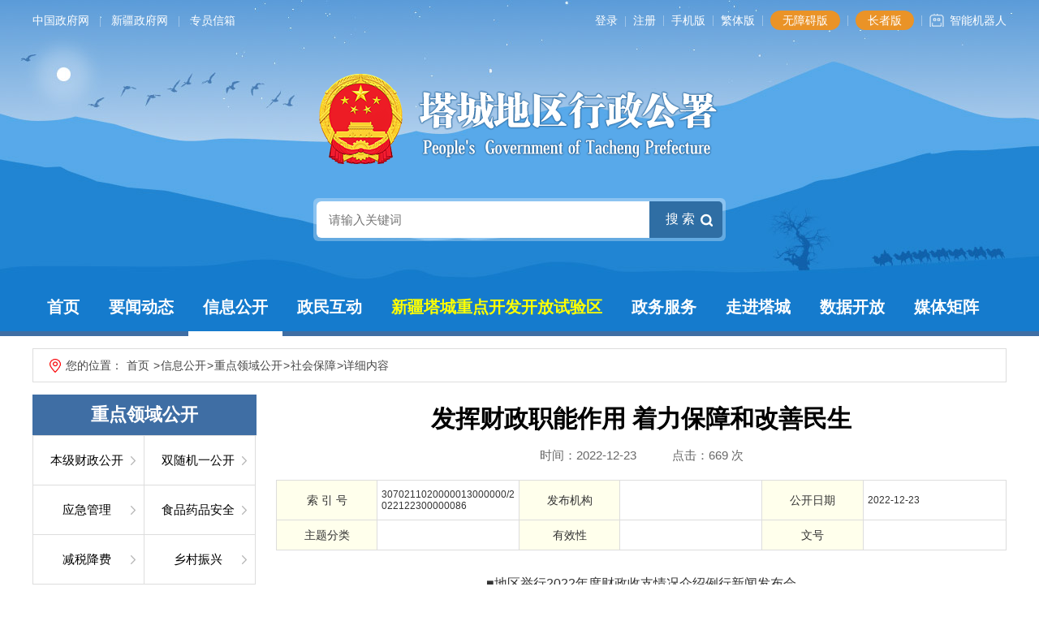

--- FILE ---
content_type: text/html; charset=utf-8
request_url: https://www.xjtc.gov.cn/zfxxgk/zdlygk/shbz/content_2253
body_size: 14398
content:
<!DOCTYPE html>
<html>
<head>
    <meta http-equiv="Content-Type" content="text/html; charset=utf-8" />
    <meta name="application-name" content="塔城地区行政公署" />
    <meta http-equiv="X-UA-Compatible" content="IE=edge" />
    <meta name="renderer" content="webkit" />
    <meta name="format-detection" content="telephone=no, email=no">
    <meta name="HandheldFriendly" content="true" />
    <meta name ="SiteName" content = "塔城地区行政公署" />
<meta name ="SiteDomain" content = "www.xjtc.gov.cn" />
<meta name ="SiteIDCode" content = "6542000001" />
<meta name ="ColumnName" content = "社会保障" />
<meta name ="ColumnDescription" content = "​发布医疗保障经办政务服务事项清单、医疗保障政务服务办事指南等信息。" />
<meta name ="ColumnKeywords" content = "公告,指南,清单" />
<meta name ="ColumnType" content = "社会保障" />
<meta name ="ArticleTitle" content = "发挥财政职能作用 着力保障和改善民生" />
<meta name ="PubDate" content = "2022-12-23 11:56" />
<meta name ="ContentSource" content = "塔城地区行政公署" />
<meta name ="Keywords" content = "" />
<meta name ="Author" content = "" />
<meta name ="Description" content = "■地区举行2022年度财政收支情况介绍例行新闻发布会
本报讯 记者王婷 马合巴勒·木尔扎汗报道：12月15日，地区行署新闻办公室举行2022年度财政收支情况介绍例行新闻发布会。
发布会上，地区财政局相关负责同志就全地区一般公共预算收入完成情况、一般公共预算支出完成情况、地区减税降费工作、专项债发行等领域工作情况做了发布，并就相关热点问题回答记者提问。
地区财政局党组成员、副局长窦兰刚说，财政部门认真贯彻落实地委、行署的各项工作安排，落实落细积极的财政政策，盘活政府性闲置资产，培育涵养优质税源财源，强化财政收支预算执行管理，持续改善民生，不断优化支出重点和结构，严肃财经纪律，财政可持续性得到增强" />
<meta name ="Image" content = "" />
<meta name ="Url" content = "http://www.xjtc.gov.cn/zfxxgk/zdlygk/shbz/content_2253" />
<meta name ="SiteId" content = "1" />

      
    <title>发挥财政职能作用 着力保障和改善民生_社会保障_重点领域公开_信息公开_塔城地区行政公署</title>
    <link href="/content/_common/assets/content/font-awesome.min.css?v=eZrrJcwDc_3uDhsdt61sL2oOBY362qM3lon1gyExkL0" rel="stylesheet" />
    <link href="/content/_common/base/css/fontpower-webfont.css?v=s9cOw4BG4-2AKiRw7Gd-c4xe3gJ2nW9OfSVGyA6p9v0" rel="stylesheet" />
    <link href="/content/_common/base/css/power.css?v=WlllAAcJv30Rvoj0O75wdsFkCex0lJTqT5z7wbBYFVw" rel="stylesheet" />
    <link href="/free_Web/free_Web.css?v=QNQpzPdshvu-Fg-XOP8qik5sHdzGnIJGd5ig2zGIGxE" id="freeWebStyle" rel="stylesheet" />
    

<script src="/content/_common/assets/scripts/jquery.min.js?v=_JqT3SQfawRcv_BIHPThkBvs0OEvtFFmqPF_lYI_Cxo"></script>
<script src="/content/_common/assets/scripts/jquery-migrate.min.js?v=UnTxHm-zKuDPLfufgEMnKGXDl6fEIjtM-n1Q6lL73ok"></script>
    <script src="/content/_common/assets/scripts/js.cookie.js?v=fSOF1sQ7YWzpm5g9GTJEMuHwRVYeXuKA1RgI-Y-FJkQ"></script>
    <script src="/content/_common/base/js/webcommon.js?v=ljW6i7rKHEUp59lc_zfhwnswI9i0_GLgUiLfR8GAMUw"></script>
    <script src="/content/_common/base/js/layer/layer.js?v=7ulLQZouH0p6VGUW90LUI9QTNlL8MitIZ-oprJ0wBTA"></script>
    <script src="/content/_common/base/js/jquery.superslide.js?v=-uTqIzBVTtTOpcse3fJI4HgptWeGwENKZhqVGlgg0aI"></script>
    <script src="/content/_common/assets/scripts/qrcode.min.js?v=VwTSk-oDc8NacK7415pFFRIgTj-o9BNTdIxOht_a-q0"></script>
    <script src="/content/_common/base/js/power.core.js?v=8B-qaqOa0flfLmS1BMQMRXVWMXaQKGwTRIM9e84XxC8"></script>
    <script src="/content/_common/base/js/power.security.csrf.js?v=-NeDFzKy4NqA-WcwXnwG7GQS7J55rKlQwwA1P9qfbCQ"></script>
    <script src="/content/_common/base/js/power.config.js?v=sUBJdzhV-yBHCbH2K6lAQn6Izv5cGtNE87mNuiojPK8"></script>
    <script src="/content/_common/base/js/power.loadgrayscale.js?v=tSaIbhddqyAHEWXm2Q3XnODfNUXEf599_9HDO-S9CF8"></script>
    <script src="/content/_common/assets/scripts/js-xss-1.0.14.js?v=gXfKF4SfsQggRzt5--R_1qzX_ALk0NUX4SyKT4W9CVM"></script>
    <script src="/content/_common/base/js/power.ui.captcha.js?v=_Y-dEwvK3xAX10NZQ08WufDSaYHmY-XFruc140WygCw"></script>
    <script src="/content/_common/base/js/power.ui.js?v=dzxdCRk-tCmkPLzVW16gMY5Go0SsnQaYwZ7SGgTfgEA"></script>
    
    <link href="/content/main/base/css/module.css?v=Vm3p1zIfHm9mjAsa-5GtbHhc5D0V4OecOuKr0dhw56k" rel="stylesheet" type="text/css" />
    <link href="/content/main/base/css/default.css?v=OA93dXfz_Ts7BbQ8DJywyWXIl1X85nlA07XWtUEfZAI" rel="stylesheet" type="text/css" />
    
    <link href="/content/main/contentmanage/css/page.css?v=33wfXo0TJo1Ol2NYb9coAzx0tu69hvjgXjj4skACtCQ" rel="stylesheet" />
    <link href="/content/_common/assets/content/font-awesome.css?v=gfDhRl3xDUFUNMqWDZqBb_HAUP5g0UakB2oDBBo5DbA" rel="stylesheet" />
    <link href="/content/_common/base/css/power-comment.css?v=WY99fvyfr0fj3WDgW_J6ydcmdUtXyYhpmAv3RUt6pxA" rel="stylesheet" />


</head>
<body>
    
<script src="/content/_common/base/js/browserlowversiontips.js?v=yH_JdCZy2ZcBLA1CwDPW_oX4-3B4GKuVF_uzQmusA-Q"></script>
<script>
</script>
    


<input type="hidden" id="anonymouslikeandcollect" value="False" />
<input type="hidden" id="addlikeurl" data-addlikes="/contentmanage/ajax/ajaxaddanonymouslike" />
<input type="hidden" id="addfavoriteurl" data-addfavorites="/contentmanage/ajax/ajaxaddanonymousfavorite" />
<script>
    window.onload = function() {
        // 从隐藏输入框获取登录状态
        var login = document.getElementById('anonymouslikeandcollect').value === 'True';

        // 获取 likes 和 favorites 数据
        var likes = JSON.parse(localStorage.getItem('likes') || '[]');
        var favorites = JSON.parse(localStorage.getItem('favorites') || '[]');

        // 检查 likes 或 favorites 是否有值
        var hasLikes = likes.length > 0;
        var hasFavorites = favorites.length > 0;

        // 如果登录且有数据，则发送 AJAX 请求
        if (login && (hasLikes || hasFavorites)) {
            // 发送 likes 数据的 AJAX 请求
            if (hasLikes) {
                var url = $("#addlikeurl").data().addlikes;
                var text = JSON.stringify(likes);
                $.ajax({
                    url: url,
                    type: 'POST',
                    data: { 'likeAndFavoriteViewModel': text },
                    success: function (data) {
                        if (data.status == 0) {
                            
                        } else if (data.status == 1) {
                            localStorage.removeItem('likes');
                        }
                    },
                    error: function(xhr, status, error) {
                        console.error('Error syncing likes:', error);
                    }
                });
            }

            // 发送 favorites 数据的 AJAX 请求
            if (hasFavorites) {
                var url = $("#addfavoriteurl").data().addfavorites;
                var text = JSON.stringify(favorites);
                $.ajax({
                    url: url,
                    type: 'POST',
                    data: { 'likeAndFavoriteViewModel': text },
                    success: function (data) {
                        if (data.status == 0) {

                        } else if (data.status == 1) {
                            localStorage.removeItem('favorites');
                        }
                    },
                    error: function(xhr, status, error) {
                        console.error('Error syncing favorites:', error);
                    }
                });
            }
        }
    };
</script>
    
<link href="/content/_common/usermanage/css/graph-validate-code-modal.css?v=7235skxtI6thq7X4K3b1fi3d4978hs0pVX0kKAzisHg" rel="stylesheet" />
<div id="ShowGraphValidateCodeModal" class="modal in" aria-hidden="false" style="display: none; z-index: 9999;">
    <div class="codeinp">  
                            <input class='form-control' data-val='true' id='js-ticket_mail-vc' name='CaptchaTicket' type='hidden' data-val-captcha='请点击验证!'>
                            <input id='js-ticketId_mail-vc' name='CaptchaTicketId' type='hidden'>
                            <input id='js-btn-verify_mail-vc'' type='button' name='js-btn-verify-name' value='点击验证' class='btn btn-default' style='width: 200px;'>
                            <span class='field-validation-valid' data-valmsg-for='CaptchaTicket' id='captchaticketvalid_mail-vc' data-valmsg-replace='true'></span>
            </div>
    <div class="codeinp">  
                            <input class='form-control' data-val='true' id='js-ticket_phone-vc' name='CaptchaTicket' type='hidden' data-val-captcha='请点击验证!'>
                            <input id='js-ticketId_phone-vc' name='CaptchaTicketId' type='hidden'>
                            <input id='js-btn-verify_phone-vc'' type='button' name='js-btn-verify-name' value='点击验证' class='btn btn-default' style='width: 200px;'>
                            <span class='field-validation-valid' data-valmsg-for='CaptchaTicket' id='captchaticketvalid_phone-vc' data-valmsg-replace='true'></span>
            </div>
</div>

<div class="graph-code-modal-backdrop in" style="display: none;"></div>
    



<div class="wrap">




<div class="top-bar">
    <div class="siteWidth" aria-altdes="服务区" aria-des="提供服务菜单入口" aria-tabtype="links">
        <div class="fl">
            <a href="http://www.gov.cn/" target="_blank">中国政府网</a>
            <span class="spe">|</span>
            <a href="http://www.xinjiang.gov.cn/" target="_blank">新疆政府网</a>
            <span class="spe">|</span>
            <a href="/petition/list?petitionLetterBoxId=1" rel="noopener noreferrer" target="_blank" title="专员信箱">专员信箱</a>
        </div>
        <div class="toplinks fr">
            <ul class="clearfix">
                <li>

<link href="/content/_common/base/css/power-userlogged.css?v=gRhVCjB2sYmYHGhZ2KSkVEOL7ZwGNXAE9-nCV6JwpWE" rel="stylesheet" />
<div class="userLogged">
    <div class="userlogininfo"></div>
    <script src="/content/_common/assets/scripts/jquery.validate.js?v=WOJkpNQMwGJMMZ3Z83OqWjTecU7AozKnlh9zrmexCrw"></script>
    <script src="/content/_common/assets/scripts/jquery.validate.unobtrusive.js?v=SWKigRBQvgUdr1HcfzkojMOJMYUqXh6uTgWBBhoDc5Y"></script>
    <script src="/content/_common/assets/scripts/i18n/jquery.validate.locale_zh.js?v=xM_rFD3MuYS_nmb4zbU9wiYRNKmaUFCB_ApUaqCL_mo"></script>
    <script src="/content/_common/base/js/jquery.validate_custom.js?v=SA-4WSI16tFFdTHoMWiaL0FywRypi-4-NPzjNvI-ER0"></script>
    <script src="/content/_common/base/js/encrypt/bigint.js?v=Yddb8KbNL8f8qmxuC-F5Bwmbn_jSanlQteJDiY5zWmM"></script>
    <script src="/content/_common/base/js/encrypt/encrypt.js?v=QKPNAJ8Y-fSw7Sl7bvL7KGCrqLIi6-uicuguP0EwJzs"></script>
    <script src="/content/_common/base/js/encrypt/barrett.js?v=HthcGdhPyvlbMQ5OMESQz6goRYWO0jwZw_KFi74V4aI"></script>
    <script src="/content/_common/base/js/encrypt/common.js?v=HoZyl0Zn-WyPOoAj1RdH4g6bcFBbF2_yG3fbYxxOiwc"></script>
    <script src="/content/_common/base/js/power.phonemessagevalidate.js?v=qIQ-ukVynrsYQNcrR3cHX8F_Qj5z9vyiEo9yg7KbeYg"></script>
    <script>
        $(function () {

            $(".userlogininfo").on('click','[data-loginbutton = loginbutton]',function () {

                if ($("#login-body .enabledvalidcode")[0].style.display != "none") {
                    refreshValidateCode();
                }

                $("[data-userlogin=userLoginDialog]").css("display", "block");
                $("[data-userlogindialog=userLoginDialog]").css("display", "block");
                $(".password-field input[name=UserName]").val("");
                $(".password-field input[name=Password]").val("");
                $(".enabledvalidcode input[name=ValidateCode]").val("");
                $(".phone-field input[name=PhoneMessageValidateCode]").val("");
                $(".phone-field input[name=PhoneNumber]").val("");
                $("#login-body .errormessage").html("");
                $.refreshCsrf();
            });

            function refreshValidateCode() {

                $('[data-type=captcha]')
                    .each(function () {
                        var $captchaImage = $('<img>'),
                            self = $(this),
                            setting = self.data();
                        if (self.find("img").length === 0) {
                            $captchaImage.attr('title', '看不清？换一张');
                            $captchaImage.attr('src', setting.captchaUrl);
                            $captchaImage.click(function () {
                                $captchaImage.attr('src', setting.captchaUrl + '?code=' + Math.random());
                            });
                            self.append($captchaImage);
                        }
                    });
            }
        });
    </script>
</div>

</li>
                <li class="spe">|</li>
                 <li class="qr">
                    <a href="/ForceUserAgent/ForceUserAgent?useragent=phone">手机版</a>
                    <div class="pic">
                        <div data-content="https://www.xjtc.gov.cn/zfxxgk/zdlygk/shbz/content_2253" data-powertype="qrcode" data-size="150"></div>
                        <i></i>
                    </div>
                </li>
                <li class="spe">|</li>
                <li class="ftb"><a id="ST_translate" onclick="do_simple_to_traditional();">繁体版</a></li>
                <li class="spe">|</li>
                <li><a class="a1" href="javascript:free_Web.Function.show.Start();">无障碍版</a></li>
                <li class="spe">|</li>
                <li><a class="a1" href="/zzb" rel="noopener noreferrer" target="_blank" title="长者版">长者版</a></li>
                <li class="spe">|</li>
                <li class="robot"><a href="/intelligentrobot/index"> 智能机器人</a></li>
            </ul>
        </div>
    </div>
</div>


<!-- header S -->
<header id="header" class="header">
    <div class="topsilde">
    


</div>
    <div class="headerTop siteWidth">
        <h1 title="塔城地区行政公署" id="logo" aria-altdes="导航区" aria-des="塔城地区行政公署网站Logo">
            <a href="https://www.xjtc.gov.cn"><img src="/content/main/base/img/logo.png" /></a>
        </h1>
        

<link href="/content/_common/search/css/modal.css?v=4GMyKC5VWxoNHQBXL0og_GmY6pcxdSLoGyFQ459Mfa8" rel="stylesheet" />
<div class="s-form" aria-altdes="交互区" aria-des="内容搜索框">
        <input type="hidden" id="sitelist" value="[{&quot;Name&quot;:&quot;全站群&quot;,&quot;Value&quot;:0,&quot;Identifier&quot;:&quot;0&quot;},{&quot;Name&quot;:&quot;塔城地区&quot;,&quot;Value&quot;:1,&quot;Identifier&quot;:&quot;main&quot;}]" />
        <input type="hidden" id="siteid" name="sid" value="0">
        <div class="select-box">
            <a id="sOptionBtn" class="s-option" href="javascript:void(0)">全站群</a>
            <i class="arrow-dn"></i>
        </div>
    <div class="input-box">
        <input type="text" class="from-control" id="inputkeyword" maxlength="50" name="wd" data-url="https://www.xjtc.gov.cn/s?ac=w" placeholder="请输入关键词" autocomplete="off" spellcheck="false">
        <div class="dropdown-word">
            <ul></ul>
        </div>
    </div>
    <div class="btn-box">
        <input type="hidden" id="loweridentifier" name="lsi" value="">
        <input type="button" id="search" class="btn search" data-val-captcha-visible-url="/captcha/IsValCodeVisible" onclick="gSearch();" value="搜 索">
        <input type="hidden" id="route" value="s" />
    </div>
</div>


<div id="VolidateCodeDiv" class="modal in" aria-hidden="false" style="display: none;">
    <div class="modal-dialog">
        <div class="modal-content">
            <div class="modal-header">
                <button type="button" class="close"><span aria-hidden="true">×</span></button>
                <h4 class="modal-title">搜索过于频繁，请输入验证码</h4>
            </div>
            <div class="modal-body">
                <div class="container-fluid">
                    <div style="max-height: 600px;">
                        <input id='js-ticket-search' name='CaptchaTicket' type='hidden' data-val='true' data-val-required='请点击验证!'>
                        <input id='js-ticketId-search' name='CaptchaTicketId' type='hidden'>
                        <input id='js-btn-verify-search' type='button' value='点击验证' class='form-control btn btn-gray btn-block'>
                        <span class='field-validation-valid' hidden data-valmsg-for='Ticket' id='captchaticketvalid-search' data-valmsg-replace='true'></span>
                        <input data-val="true" data-val-captcha-url="/captcha/validate" id="SearchValidateCode" type="hidden">
                    </div>
                </div>
            </div>
            <div class="modal-footer">
                <a class="btn btn-sm btn-primary" id="confirmNotApprove" data-ajax="true" data-id="search">确定</a>
            </div>
        </div>
    </div>
</div>
<div class="modal-backdrop in"></div>

<script src="/content/_common/base/js/power.security.csrf.js?v=-NeDFzKy4NqA-WcwXnwG7GQS7J55rKlQwwA1P9qfbCQ"></script>
<script src="/content/_common/fulltextsearch/js/default-site-search-box.js?v=ACbRoVJ1FKhz3DPPasjDsHsQ1_UuxB_R9plewrmw4O4"></script>
<script src="/content/_common/fulltextsearch/js/power.fulltextsearch.captchamodal.js?v=xi94hUdgZ170pmxL0k0TGjz9ofVU68k7E9l1p_G4KYc"></script>
<script src="/content/_common/fulltextsearch/js/power.fulltextsearch.wordselect.js?v=7kwztIYCApMr45et6iWJ_WrdP4LBiURt5p0JCB0P0R8"></script>
<script>
    document.getElementById("inputkeyword").onkeydown = function (e) {
        e = e || window.event;
        if (e.keyCode == 13) {
            gSearch();
        }
    };

    function checkChinese(obj) {
        if (obj.length != 0) {
            if (obj.match(/^[\u4e00-\u9fa5]+$/))
                return true;
            else
                return false;
        } else {
            return false;
        }
    }
    function textlength(str) {
        var len = 0;
        for (var i = 0; i < str.length; i++) {
            var c = str.charCodeAt(i);
            //单字节加1
            if ((c >= 0x0001 && c <= 0x007e) || (0xff60 <= c && c <= 0xff9f)) {
                len++;
            }
            else {
                len += 2;
            }
        }

        return len;
    };
    function gSearch() {
        var normalsearch = $("#normalsearch").val();
        var indexitemid = $('#indexitemid').val();
        var keyword = $('[id=inputkeyword]').filter(':visible').val()
        var route = document.getElementById('route').value;

        var siteIdentifier = $('#loweridentifier').val();

        var kword = '';
        var isSearch = true;
        // 判断关键词是否含有空格
        if (keyword.indexOf(" ") > -1) {
            var arr = keyword.split(' ');
            var ii = arr.length;
            while (ii--) {
                // 判断是中文还是英文
                if (checkChinese(arr[ii])) {
                    //判断中文字节是否大于2个字，少于2个字移除。
                    if (textlength(arr[ii]) < 4) {
                        arr.splice(ii, 1);
                    }
                }
            }

            kword = arr.join(' ');
        }
        else {
            // 不含有空格就判断是中文还是英文
                if (keyword.length < 2) {
                    //判断中文字节是否大于2个字，少于2个字提示。
                    alert("搜索关键词要大于2个字！");
                    isSearch = false;
                } else {
                    kword = keyword;
                }
        }

        //少于2个字不允许搜索。
        if (!isSearch) {
            return;
        }

        keyword = kword;
        if (keyword == '' || keyword == "请输入关键词") {
            alert("请输入关键词");
        } else {
            var params = "";
            if (normalsearch && normalsearch === 'true') {
                params += '&st=2' +
                    '&ns=' +
                    normalsearch +
                    '&iiid=' +
                    indexitemid;
            }

            validateCode(function (e) {
                var siteId = document.getElementById('siteid').value;
                var captchaTicketId = $("input[name=CaptchaTicketId]").val();
                var captchaTicket = $("input[name=CaptchaTicket]").val();
                window.location =
                    'https://www.xjtc.gov.cn/' + route + '?sid=' + siteId + '&wd=' + encodeURIComponent(keyword) + params +  '&cti=' + captchaTicketId + '&ct=' + captchaTicket;
                    e?.stopPropagation();
            });
        }
    }
</script>
    </div>
    <nav class="topNav clearfix" aria-altdes="导航区" aria-visible="true" aria-des="提供网站主导航菜单链接入口">
        <div class="siteWidth" aria-atomic="true">
            

<ul id="mainNav" class="mainNav"><li class="li1 first1" id="li-home"><h3 class="h1">
<a class="a1" href='https://www.xjtc.gov.cn'>首页</a>
</h3></li>
<li class="li1 hasUl1 " id="li-ywdt"><h3 class="h1">
<a class="a1" href="/ywdt" rel="noopener noreferrer" target="_blank" title="&#x8981;&#x95FB;&#x52A8;&#x6001;">要闻动态</a>
</h3> 
</li>
<li class="li1 hasUl1 " id="li-zfxxgk"><h3 class="h1">
<a class="a1" href="/zfxxgk" rel="noopener noreferrer" target="_blank" title="&#x4FE1;&#x606F;&#x516C;&#x5F00;">信息公开</a>
</h3> 
</li>
<li class="li1 hasUl1 " id="li-zmhd"><h3 class="h1">
<a class="a1" href="/zmhd" rel="noopener noreferrer" target="_blank" title="&#x653F;&#x6C11;&#x4E92;&#x52A8;">政民互动</a>
</h3> 
</li>
<li class="li1 " id="li-xjtczdkfkfsyq1"><h3 class="h1">
<a class="a1" href="/ztzl/xjtczdkfkfsyq" rel="noopener noreferrer" target="_blank" title="&#x65B0;&#x7586;&#x5854;&#x57CE;&#x91CD;&#x70B9;&#x5F00;&#x53D1;&#x5F00;&#x653E;&#x8BD5;&#x9A8C;&#x533A;">新疆塔城重点开发开放试验区</a>
</h3> 
</li>
<li class="li1 " id="li-zwfwpt"><h3 class="h1">
<a class="a1" href="/zwfwpt" rel="noopener noreferrer" target="_blank" title="&#x653F;&#x52A1;&#x670D;&#x52A1;">政务服务</a>
</h3> 
</li>
<li class="li1 hasUl1 " id="li-zjtc"><h3 class="h1">
<a class="a1" href="/zjtc" rel="noopener noreferrer" target="_blank" title="&#x8D70;&#x8FDB;&#x5854;&#x57CE;">走进塔城</a>
</h3> 
</li>
<li class="li1 hasUl1 " id="li-sjkf"><h3 class="h1">
<a class="a1" href="/datapublicity" rel="noopener noreferrer" target="_blank" title="&#x6570;&#x636E;&#x5F00;&#x653E;">数据开放</a>
</h3> 
</li>
<li class="li1 last1 hasUl1 " id="li-xmtjz"><h3 class="h1">
<a class="a1" href="/xmtjz" rel="noopener noreferrer" target="_blank" title="&#x5A92;&#x4F53;&#x77E9;&#x9635;">媒体矩阵</a>
</h3> 
</li>
</ul>
<div id='NodeNavCompleteTag' style='display:none'></div>
    <script type="text/javascript">
        (function () {
            var navST;
            var navST1;
            var name = 'mainNav';
            var t = 200;
            var type = 1;
            var removeOn = 'False';
            var effect = 'fade';
            var appendItem = '#';
            var li = "#" + name + " li";
            var index = 0;

            // js中控制当前节点样式。
            var nodePathStr = '[&quot;zfxxgk&quot;,&quot;zdlygk&quot;,&quot;shbz&quot;]';
            var reg = new RegExp('&quot;', "g");
            nodePathStr = nodePathStr.replace(reg, '"');
            if (nodePathStr != '' && nodePathStr != '[]') {
                var nodePathJson = $.parseJSON(nodePathStr);
                if (nodePathJson != null && nodePathJson.length > 0) {
                    for (var i = 0; i < nodePathJson.length; i++) {
                        var item = nodePathJson[i];
                        if (item != '' && item != '~/' && item != '~' && item != '/') {
                            $('#' + name + ' li#li-' + item).addClass('on' + (i + 1));
                            $('#' + name + ' li#li-' + item).addClass('on1');
                        }
                    }
                }
            }

            if (!$("#" + name + " .li1").hasClass("on1")) {
                $("#" + name + " .li1").first().addClass("on1");
            } //默认第一个加.on1类
            index = $("#" + name + " .li1").index($("#" + name + " .on1"));

            //鼠标离开导航后，回复默认.on1类位置
            $("#" + name)
                .hover(
                    function () {
                        if (navST1 != null) {
                            clearTimeout(navST1);
                        }
                    },
                    function () {
                        navST1 = setTimeout(function () {
                            $("#" + name + " .li1").removeClass("on1").eq(index).addClass("on1");
                        },
                            500);
                    }
                );

            if (type == '1') {
                li = "#" + name + " .li1";
            }
            if (appendItem != '#') { //插入内容
                var appendHtml = $(appendItem).html();
                $(li).first().append(appendHtml);
                $(appendItem).remove();
            }

            if (type == '3') {
                $("#" + name + " .on1").find("ul").first().show();
            }

            $(li)
                .hover(function () {
                    var curItem = $(this);
                    var onNum = (curItem.attr("class").split(" "))[0].replace("li", "");
                    $(li).removeClass("on" + onNum);
                    curItem.addClass("on" + onNum);
                    navST = setTimeout(function () { //延时触发

                        if ($("ul:first", curItem).css("display") != "block") {
                            $(li + " .ul" + onNum).hide();
                            if (effect == 'fade') {
                                $("ul:first", curItem).fadeIn(t);
                            } else {
                                $("ul:first", curItem).slideDown(t);
                            }
                        };
                        navST = null;
                    },
                        t);
                },
                    function () {
                        if (navST != null) {
                            clearTimeout(navST);
                        }
                        if (type == '1' || type == '2') {
                            if (effect == 'fade') {
                                $(this).find("ul").first().fadeOut(t);
                            } else {
                                $(this).find("ul").first().slideUp(t);
                            }
                        }
                        if (removeOn == 'True') {
                            $(this).removeClass("on1");
                        }
                    },
                    t); //end hover
        })()
    </script>

        </div>
    </nav>
    <script>
        //手机版显示二维码
        hover($(".topBar dl"), "on");

        //导航下拉效果
        $(".mainNav")
            .slide({
                type: "menu",
                titCell: ".item",
                targetCell: ".itemSub",
                titOnClassName: "currentItem",
                effect: "slideDown",
                delayTime: 200,
                returnDefault: true,
                triggerTime: 200
            });
    </script>

</header>
<!-- header E -->
    


<div class="path" aria-altdes="导航区" aria-des="提供当前页面的位置导航">
<em>您的位置： </em><a href="/">首页</a>
&gt;<a href="/zfxxgk" rel="noopener noreferrer" target="_blank" title="信息公开">信息公开</a>&gt;<a href="/zfxxgk/zdlygk/ssjygk" rel="noopener noreferrer" target="_blank" title="重点领域公开">重点领域公开</a>&gt;<a href="/zfxxgk/zdlygk/shbz" rel="noopener noreferrer" target="_blank" title="社会保障">社会保障</a>&gt;<span>详细内容</span></div>
<!-- content S -->
<div id="content">
    <!-- side S -->
    <aside class="side">
        



        <div id="sideMenu" class="zdlygk" aria-altdes="导航区" aria-des="提供网站栏目菜单链接">
            <div class="hd">
                <h3 aria-label>重点领域公开</h3>
            </div>
            <div class="bd">
                <ul class="menuList">
                        <li><a href="/zfxxgk/zdlygk/bjczgk" rel="noopener noreferrer" target="_blank" title="本级财政公开">本级财政公开</a></li>
                        <li><a href="/zfxxgk/zdlygk/ssjygk" rel="noopener noreferrer" target="_blank" title="双随机一公开">双随机一公开</a></li>
                        <li><a href="https://www.xjtc.gov.cn/zfxxgk/xxgkzl/tcdqhsjg/tcdqhzgszzjg1/yjglj/gksx21/aqsc2" rel="noopener noreferrer" target="_blank" title="应急管理">应急管理</a></li>
                        <li><a href="/zfxxgk/zdlygk/spypaq" rel="noopener noreferrer" target="_blank" title="食品药品安全">食品药品安全</a></li>
                        <li><a href="/zfxxgk/zdlygk/jsjf" rel="noopener noreferrer" target="_blank" title="减税降费">减税降费</a></li>
                        <li><a href="/zfxxgk/zdlygk/xczx" rel="noopener noreferrer" target="_blank" title="乡村振兴">乡村振兴</a></li>
                        <li><a href="/zfxxgk/zdlygk/sthj/hjyxpj" rel="noopener noreferrer" target="_blank" title="生态环境">生态环境</a></li>
                        <li><a href="/zfxxgk/zdlygk/ggzy" rel="noopener noreferrer" target="_blank" title="公共资源">公共资源</a></li>
                        <li><a href="/zfxxgk/zdlygk/zdxmjs" rel="noopener noreferrer" target="_blank" title="重大项目建设">重大项目建设</a></li>
                        <li class="on"><a href="/zfxxgk/zdlygk/shbz" rel="noopener noreferrer" target="_blank" title="社会保障">社会保障</a></li>
                        <li><a href="/zfxxgk/zdlygk/cxjs" rel="noopener noreferrer" target="_blank" title="城乡建设">城乡建设</a></li>
                        <li><a href="/zfxxgk/zdlygk/hzxk2/jggs" rel="noopener noreferrer" target="_blank" title="行政许可">行政许可</a></li>
                        <li><a data-power-externallink="[base64]" href="javascript:openexternallink(&#x27;[base64]&#x27;)" rel="noopener noreferrer" target="_blank" title="行政处罚">行政处罚</a></li>
                        <li><a data-power-externallink="aHR0cCUzYSUyZiUyZmdnenlqeS54anRjLmdvdi5jbiUyZmp5eHglMmZ0cmFkZS5odG1s" href="javascript:openexternallink(&#x27;aHR0cCUzYSUyZiUyZmdnenlqeS54anRjLmdvdi5jbiUyZmp5eHglMmZ0cmFkZS5odG1s&#x27;)" rel="noopener noreferrer" target="_blank" title="政府采购">政府采购</a></li>
                        <li><a href="/zfxxgk/zdlygk/wgjy" rel="noopener noreferrer" target="_blank" title="稳岗就业">稳岗就业</a></li>
                        <li><a href="/zfxxgk/zdlygk/fpzj" rel="noopener noreferrer" target="_blank" title="扶贫资金">扶贫资金</a></li>
                        <li><a href="/zfxxgk/zdlygk/ywjy" rel="noopener noreferrer" target="_blank" title="义务教育">义务教育</a></li>
                        <li><a href="/zfxxgk/zdlygk/gtzy" rel="noopener noreferrer" target="_blank" title="国土资源">国土资源</a></li>
                        <li><a href="/zfxxgk/xxgkzl/tcdqhsjg/tcdqhzgszzjg1/wsjkwyh" rel="noopener noreferrer" target="_blank" title="医疗卫生">医疗卫生</a></li>
                        <li><a href="/zfxxgk/zdlygk/hzsyxsf" rel="noopener noreferrer" target="_blank" title="行政事业性收费">行政事业性收费</a></li>
                        <li><a href="/zfxxgk/zdlygk/snbt" rel="noopener noreferrer" target="_blank" title="涉农补贴">涉农补贴</a></li>
                        <li><a href="/zfxxgk/zdlygk/shjz" rel="noopener noreferrer" target="_blank" title="社会救助">社会救助</a></li>
                        <li><a href="/zfxxgk/zdlygk/ylfw" rel="noopener noreferrer" target="_blank" title="养老服务">养老服务</a></li>
                        <li><a href="/ztzl/yhyshj" rel="noopener noreferrer" target="_blank" title="优化营商环境">优化营商环境</a></li>
                        <li><a href="/zfxxgk/zdlygk/ggqsydw" rel="noopener noreferrer" target="_blank" title="公共企事业单位">公共企事业单位</a></li>
                        <li><a href="/zfxxgk/zdlygk/xghgk" rel="noopener noreferrer" target="_blank" title="规划公开">规划公开</a></li>
                </ul>
            </div>
        </div>

<script>
    if (jQuery("#sideMenu .bd li").size() === 0) {
        jQuery("#sideMenu").hide();
    };
    if (jQuery("#sideMenu .bd li").size() > 20) {
        jQuery("#sideMenu").addClass("sideMenu-lenght");
    }
    //判断标题长度
    jQuery('#sideMenu .hd h3').each(function(index,val){
        var textNum = $(this).text();
        var textNum = textNum.replace(/\s+/g,"");
        var letterLen = jQuery.trim(textNum).length;
        if(letterLen > 12){
            $(this).text('栏目导航');
        }
    });


</script>

    </aside>
    <!-- side E -->
    <!-- mainContent S -->
    <div class="mainContent">
        




        <!-- 正文内容 S -->
        <div class="mainBox" aria-altdes="正文区" aria-tabtype="con-txt" aria-des="展示正文详细内容">
            <div class="printArea" data-power-area='content'>
                <!-- 标题 -->
                <h2 class="title xxgk-title">
                    发挥财政职能作用 着力保障和改善民生
                </h2>
                <div class="property property-02">
                    <span>时间：2022-12-23</span>
                    <span>点击：<span data-power-hits-action="/contentmanage/ajax/getandupdate" data-power-hits-count="665" data-power-hits-id="2253" data-power-hits-mold="publicinformation" data-power-hits-nodeid="310" data-power-hits-open="true"></span> 次</span>
                </div>
                <!-- 正文 -->
                <div class="conTxt" data-power-accessible-reading data-power-defaultFontSize="16" data-power-defaultLineHeight="2" data-power-imgMaxWidth="800">
                    <table width="100%" class="govDetailTable" cellpadding="0" cellspacing="0">
                        <tbody>
                        <tr>
                            <td class="tdlab">索 引 号</td>
                            <td>3070211020000013000000/2022122300000086</td>
                            <td class="tdlab">发布机构</td>
                            <td></td>
                            <td class="tdlab">公开日期</td>
                            <td>2022-12-23</td>
                        </tr>
                        <tr class="even">
                            <td class="tdlab">主题分类</td>
                            <td></td>
                            <td class="tdlab">有效性</td>
                            <td></td>
                            <td class="tdlab">文号</td>
                            <td></td>
                        </tr>
                        </tbody>
                    </table>
                    <p style="text-align: center; text-indent: 0">■地区举行2022年度财政收支情况介绍例行新闻发布会</p><p style="text-indent: 2em; text-align: left">本报讯 记者王婷 马合巴勒·木尔扎汗报道：12月15日，地区行署新闻办公室举行2022年度财政收支情况介绍例行新闻发布会。</p><p style="text-indent: 2em; text-align: left">发布会上，地区财政局相关负责同志就全地区一般公共预算收入完成情况、一般公共预算支出完成情况、地区减税降费工作、专项债发行等领域工作情况做了发布，并就相关热点问题回答记者提问。</p><p style="text-indent: 2em; text-align: left">地区财政局党组成员、副局长窦兰刚说，财政部门认真贯彻落实地委、行署的各项工作安排，落实落细积极的财政政策，盘活政府性闲置资产，培育涵养优质税源财源，强化财政收支预算执行管理，持续改善民生，不断优化支出重点和结构，严肃财经纪律，财政可持续性得到增强，为推动地区经济更高更快发展提供了有力保障。</p><p style="text-indent: 2em; text-align: left">据了解，今年，全地区一般公共预算收入完成41.86亿元，同比增收5.68亿元，按自然口径计算增长15.73%，扣除留抵退税因素后增长21.58%。</p><p style="text-indent: 2em; text-align: left">筹集各级困难群众补助资金1.97亿元，切实保障困难群众基本生活，做好惠民惠农“一卡通”补贴资金发放管理；积极争取中央、自治区衔接资金6.93亿元，严格按照要求全部及时拨付下达……今年，地区财政局始终注重保障和改善民生，坚持以人民为中心的发展思想，发挥财政职能作用，着力保障和改善民生，不断提高人民群众获得感幸福感。全地区累计民生支出149.46亿元，占一般公共预算收入的73.71%，有效保障了教育、社保、住房等各项社会事业长足发展。</p><p style="text-indent: 2em; text-align: left">今年以来，国家实施增值税留抵退税政策，落实新的组合式税费支持政策。全地区按照国家政策规定，全面精准落实新的组合式税费支持政策，继续打好“退、免、减、缓、降”政策“组合拳”，用税收“减法”换来企业发展的“加法”，用“真金白银”为市场主体减负松绑、纾困造血。截至目前，全地区累计新增减税降费2.6亿元，为各类市场主体渡过难关、增资扩产注入动力和活力。</p><p style="text-indent: 2em; text-align: left">“今后的工作中，我们要全面学习贯彻落实党的二十大精神，在地委、行署的坚强领导下，在各级各部门的鼎力相助下，凝心聚力，克难而进，迎难而上，奋力拼搏，切实扛起稳住经济大盘的财政责任，推动党的二十大精神落地生根，促进塔城经济社会稳健发展。”窦兰刚说。</p>
                </div>
            </div>
            



            <p class="gbBtn"><a href="javascript:window.opener=null;window.open('','_self');window.close();">【关闭窗口】</a></p>
        </div>
        <!-- 正文内容 E -->
    </div>
    <!-- mainContent E -->
</div>
<!-- content E -->


<input type="hidden" id="allowDownloadVideo" value="false" />



<!-- footer S -->
<footer id="footer">
    <div class="footer-con siteWidth">
        
<style>
    .pics img {
        vertical-align: middle
    }
</style>
<div class="red" aria-altdes="服务区" aria-tabtype="text-img" aria-des="展示网站标识图片和链接">
    <a href="http://bszs.conac.cn/sitename?method=show&id=33A5566328585B69E053012819AC7E23" target="_blank"><img src="/content/main/base/img/dzjg.png" alt=""></a>
</div>
<div class="copyRight" aria-altdes="服务区" aria-tabtype="text-img" aria-des="展示网站版权信息"><p>开办：塔城地区行署&nbsp;&nbsp;&nbsp;主办：塔城地区行署办公室&nbsp;&nbsp;&nbsp;承办：塔城地区信息化中心</p><p>版权所有©塔城地区信息化中心&nbsp; &nbsp;联系方式 &nbsp;0901-6276135</p><p style="text-align: justify; text-justify: inter-ideograph"><span style="font-family: Calibri; font-size: 24px">&nbsp;</span><a href="javascript:openexternallink('aHR0cHMlM2ElMmYlMmZiZWlhbi5taWl0Lmdvdi5jbiUyZiUyMyUyZkludGVncmF0ZWQlMmZpbmRleA==')" target="_blank" style="text-align: left" data-power-externallink="aHR0cHMlM2ElMmYlMmZiZWlhbi5taWl0Lmdvdi5jbiUyZiUyMyUyZkludGVncmF0ZWQlMmZpbmRleA==">新ICP备12003119号</a><span style="text-align: left">&nbsp;&nbsp;&nbsp;网站标识码：6542000001&nbsp;&nbsp;&nbsp;</span><a href="javascript:openexternallink('aHR0cCUzYSUyZiUyZnd3dy5iZWlhbi5nb3YuY24lMmZwb3J0YWwlMmZyZWdpc3RlclN5c3RlbUluZm8lM2ZyZWNvcmRjb2RlJTNkNjU0MjAxMDIwMDAwMDI=')" target="_blank" style="text-align: left" data-power-externallink="aHR0cCUzYSUyZiUyZnd3dy5iZWlhbi5nb3YuY24lMmZwb3J0YWwlMmZyZWdpc3RlclN5c3RlbUluZm8lM2ZyZWNvcmRjb2RlJTNkNjU0MjAxMDIwMDAwMDI="><img src="/content/main/base/img/ga.png">&nbsp;新公网安备 65420102000002号</a><span style="text-align: left">&nbsp;&nbsp;&nbsp;</span><a href="/bzdt" target="_blank" style="text-align: left">网站地图</a></p></div>
<div class="pics" aria-altdes="服务区" aria-tabtype="text-img" aria-des="展示网站标识图片和链接">
    <div class="zcjb"><a href="https://www.xjwljb.com/" target="_blank"><img src="/content/main/base/img/wljb.png" alt=""></a></div>
    <div class="jiucuo">
        <script id="_jiucuo_" sitecode="6542000001" src="https://zfwzgl.www.gov.cn/exposure/jiucuo.js"></script>
    </div>
</div>
<div class="clearbox"></div>
    </div>
</footer>
<!-- footer E -->
</div>
    <div class="loginformarea">
    </div>
    <script type="text/javascript">
        $.ajax({
            url: '/Ajax/AjaxPartial',
            type: 'post',
            data: {
                partialViewName: "用户登录弹出窗区块",
            },
            success: function (response) {
                $(".loginformarea").html(response.html);
            }
        });
    </script>


    <input type="hidden" id="getFrameTargetOrigin" value="http://www.xjtc.gov.cn" />
        <input type="hidden" id="currentsiteinfo" data-siteurl="1" data-siteidentifier="main" data-domain="www" data-enablecatalogdomain="False" data-siteajaxrequestprefix="/" data-discolorationstylecode="" />
        <script>
            window.top.siteId = 1;
            window.sessionStorage['disallowSavePdf_1'] = false;
        </script>
        <script src="/content/_common/base/js/power.js?v=4KwewJi3dU-c0a8yLuEn265irsifeR5QjTfB4r5sUco"></script>
    <script src="/content/_common/assets/scripts/jweixin.min.js?v=dDYm9BFFSUhk0GMNp3VV9HU3d6tsJTZUov7WHPoPh84"></script>
    <script src="/content/_common/base/js/power-weixinshare.js?v=X5H2_jE-DjZHVC4tS4FOe_vVTit9zpdkFNxfI5hgxZI"></script>
    <script src="/content/_common/base/js/jquery.gbk.js?v=l4cODD4_VbZ3qnfhFACwYN6CCkcGAs8rF4H43bEuuWw"></script>
    <script src="/content/_common/base/js/grayscale.js?v=NhOkL8z9FP_XF2XbMVMheqz3rzAzdbqOQ6Ugn1KFcew"></script>
    <script src="/content/_common/base/js/power.loadgrayscaleforie.js?v=ut3URo2Ih340lrVjqmSurHhTHQeGu429552kivU7YRA"></script>
    <script src="/content/_common/base/js/stot.js?v=J5hVG1CHS37fHI-kC4wde_l2-XcCOh0wbLOXTlrA0Z8"></script>
    <script src="/free_Web/free_Web_load.js?v=ahA981p6WVgPYxuVVuZGoHcR_jUljdDZ5p85CUCtXck"></script>
    <script src="/free_Web/soundmanager2-nodebug-jsmin.js?v=bGPOlUIDX1udWtV6ydlm4e-fIIodS1EEo3n7QkJhvdU"></script>
    
    
    <script src="/content/_common/assets/scripts/jquery.PrintArea.js?v=qwy14mCQT5G0YGaCpemeJ9wBcWSzdEb6xa0FWZ5PxEg"></script>
    <script src="/content/_common/assets/ueditor/ueditor.parse.min.js?v=YnODmPc6IJftFt2hSd8zhcAA4DtfR0Fwm1nhfZVpCo8"></script>
    <script src="/content/_common/base/js/article.js?v=r15U2XKdcSohOx8GVEMRBy7jvic4rX8tiFWxMvXPaC4"></script>

    <script src="/content/_common/base/js/power.ui.captcha.js?v=_Y-dEwvK3xAX10NZQ08WufDSaYHmY-XFruc140WygCw"></script>

</body>
</html>

--- FILE ---
content_type: text/css
request_url: https://www.xjtc.gov.cn/content/_common/base/css/power.css?v=WlllAAcJv30Rvoj0O75wdsFkCex0lJTqT5z7wbBYFVw
body_size: 6016
content:
/* 视频播放功能CSS */
video.edui-upload-video {
    display: none;
}
/* 修复播放器不居中 */
.videoPlayer {
    margin: 0 auto;
}

div[data-power-ui=advertisement_fixed] .fixedCount {
    margin-right: 5px;
    font-size: 5px;
    position: absolute;
    right: 0;
    bottom: 0;
    width: 100px;
    text-align: right;
    line-height: 18px;
    height: 18px;
}

    div[data-power-ui=advertisement_fixed] .fixedCount a {
        background-color: #a9a9a9;
        padding: 0px 10px 0px 10px;
        font-weight: bold;
        font-size: 12px;
    }

        div[data-power-ui=advertisement_fixed] .fixedCount a.seld {
            color: #c71585;
        }
/* 漂浮广告 */
.floatPosition {
    -moz-box-shadow: 0px 0px 4px #333333;
    -webkit-box-shadow: 0px 0px 4px #333333;
    box-shadow: 0px 0px 4px #333333;
}

    .floatPosition a.close {
        display: block;
        color: #fff;
        width: 20px;
        height: 20px;
        line-height: 17px;
        position: absolute;
        font-family: "Microsoft YaHei", 'PingFang SC', Arial, Helvetica, Tahoma, sans-serif;
        font-weight: 100;
        top: 2px;
        right: 2px;
        font-size: 20px;
        text-decoration: none;
        -moz-border-radius: 20px;
        -webkit-border-radius: 20px;
        border-radius: 20px;
        background: #333;
        background: rgba(0, 0, 0, .5);
        color: #fff;
        text-align: center;
    }

        .floatPosition a.close:hover {
            background: #000;
            color: #fff;
        }
/*时间选择左右箭头定义*/
.datetimepicker table {
    line-height: 20px;
    font-family: "Helvetica Neue", Helvetica, Arial, sans-serif;
}
    /*临时处理*/
    .datetimepicker table th {
        font-weight: bold;
    }

.datetimepicker.dropdown-menu i {
    display: block;
    width: 20px;
    height: 20px;
}

.datetimepicker.dropdown-menu .icon-arrow-left {
    background: url(../../base/img/icon.png) -242px -77px no-repeat;
}

.datetimepicker.dropdown-menu .icon-arrow-right {
    background: url(../../base/img/icon.png) -259px -77px no-repeat;
}
/* 处理表格被自动排版后加了P后引起问题 重置表格样式 */
.printArea .conTxt table td p {
    margin: 0 !important;
    text-indent: 0px !important;
    text-align: unset;
}
/*编辑器内的表格在前台展示时滚动条的显示*/
.ueditortable {
    display: block;
    overflow: auto;
    border: 1px solid #F8F8F8;
}

    .ueditortable td {
        border: 1px solid #ddd;
    }

        .ueditortable td[class^="xl"],
        .ueditortable td[class^="et"] {
            border: 1px solid #000000;
        }

.tablemask {
    background-color: #000000;
    position: fixed;
    z-index: 3000;
    top: 0px;
    left: 0px;
    right: 0px;
    width: 100%;
    bottom: 0px;
    opacity: 0.5;
}

.ueditortable .expandtable {
    margin: auto;
    width: 800px;
    position: absolute;
}

.printArea .conTxt .expandtable a {
    color: black;
    padding: 5px 15px 7px 15px;
    background-color: gainsboro;
    opacity: 0.9;
}

.ueditortable tbody {
    background-color: white;
}

.newueditortable .compresstable {
    text-align: center;
    margin: auto;
    display: inline-block;
}

    .newueditortable .compresstable a {
        color: black;
        text-decoration: none;
        padding: 5px 15px 7px 15px;
        background-color: gainsboro;
        opacity: 0.9;
    }

.newueditortable {
    top: 8%;
    position: fixed;
    z-index: 5000;
    overflow: auto;
    border: 2px solid #F8F8F8;
    background: #fff;
    text-align: left;
}

    .newueditortable td {
        border: 1px solid #ddd;
        padding: 5px 10px;
    }

    .newueditortable table {
        background-color: #fff;
        text-align: left;
    }

    .newueditortable .newwindowtable {
        display: inline-block;
        padding: 0px 15px 1px 15px;
        background-color: gainsboro;
        opacity: 0.9;
        margin-right: 10px;
    }

        .newueditortable .newwindowtable a {
            color: black;
            text-decoration: none;
        }

    .newueditortable .newclass {
        width: 100%;
        height: 0px;
        text-align: center;
        position: fixed;
    }
/*内容页审核人员昵称样式*/
.auditRecordcss {
    clear: both;
    color: #888;
    float: right;
}

    .auditRecordcss span {
        margin-left: 20px;
    }
/* 节点归档图标 */
#nodeArchive {
    font-size: 14px;
    position: absolute;
    width: 160px;
    height: 88px;
    padding-top: 56px;
    line-height: 30px;
    text-align: center;
    right: 10px;
    top: 10px;
    z-index: 9999;
    background: url("../img/badge-archive.png") center 5px no-repeat;
    transform: rotate(-15deg);
}

    #nodeArchive span {
        font-size: 14px;
        color: #ff0000;
    }

/* 信息公开废止图标 */
.icon-fz {
    display: block;
    width: 218px;
    height: 140px;
    background: url(../img/badge-abrogate.png) no-repeat;
    position: absolute;
    right: 100px;
    top: 150px;
    z-index: 1;
}

#nodeArchive span {
    font-size: 14px;
    color: #ff0000;
}

.subheading {
    font-size: 16px;
}

.ct {
    text-align: center;
}
/* pdf 分页功能 */
.pdf-page {
    overflow: hidden;
    margin: 10px auto;
    text-align: center;
}

    .pdf-page button,
    .pdf-page .page-num,
    .pdf-page .pdf-download {
        display: inline-block;
        *display: inline;
        zoom: 1;
        padding: 4px 15px;
        margin: 0 5px;
        vertical-align: top;
        font-size: 14px;
        border: 1px solid #d4d4d4;
        background: none;
        outline: none;
        border-radius: 2px;
    }

    .pdf-page .page-num,
    .pdf-page .pdf-download {
        height: 19px;
        line-height: 19px;
        color: #999;
    }

    .pdf-page .pdf-download {
        color: #333 !important;
        border-color: #ccc;
        background-color: #f0f0f0;
    }

    .pdf-page button:hover {
        border: 1px solid #ccc;
        background-color: #f0f0f0;
    }

    .pdf-page .pdf-download:hover {
        background-color: #ccc;
    }

img[data-uitype='pdf'] {
    visibility: hidden;
}
/*内容页-智能标签*/
.articleCon .smart-tags {
    font-weight: normal;
    margin: 5px 0;
}

    .articleCon .smart-tags label {
        display: inline-block;
        background: url(/content/_common/fulltextsearch/img/icon_tag.png) no-repeat left center;
        padding-left: 25px;
        cursor: default;
    }

    .articleCon .smart-tags a {
        display: inline-block !important;
        margin-right: 5px;
    }

        .articleCon .smart-tags a:hover {
            color: #f00;
            text-decoration: underline;
        }

        .articleCon .smart-tags a span {
            color: #f00;
        }
/*内容页-点赞与收藏*/
.likes-group {
    overflow: hidden;
    text-align: center;
    margin-bottom: 50px;
    height: 110px;
}

    .likes-group li {
        width: 60px;
        border-radius: 30px;
        height: 60px;
        background: #f0f0f0;
        display: inline-block;
        margin: 0 5px;
    }

    .likes-group a {
        font-size: 12px;
        padding-top: 28px;
        display: block;
    }

    .likes-group .Likes {
        background: url(../img/btnicon.png) no-repeat 22px -103px;
    }

    .likes-group .Collection {
        background: url(../img/btnicon.png) no-repeat 20px -45px;
    }

    .likes-group .recommend {
        background: url(../img/btnicon.png) no-repeat 22px -470px;
    }


    .likes-group .addLikes {
        background: url(../img/btnicon.png) no-repeat 22px -347px;
    }

    .likes-group .addCollection {
        background: url(../img/btnicon.png) no-repeat 20px -289px;
    }

    .likes-group .addRecommend {
        background: url(../img/btnicon.png) no-repeat 22px -522px;
    }
/* 验证码 */
.codeinp {
    position: relative;
}

    .codeinp .btn {
        display: inline-block;
        margin-bottom: 0;
        font-weight: 400;
        text-align: center;
        white-space: nowrap;
        vertical-align: middle;
        cursor: pointer;
        background: #fff;
        border: 1px solid transparent;
        padding: 6px 12px;
        font-size: 14px;
        border-radius: 4px;
        line-height: 1.42857143;
    }

        .codeinp .btn:focus,
        .codeinp .btn:hover {
            text-decoration: none;
            color: #333
        }

    .codeinp .btn-default {
        color: #333;
        background-image: url(../../base/img/icon-safe.png);
        background-position: 28% 50%;
        background-repeat: no-repeat;
        outline: none;
        border-color: #ccc;
    }

        .codeinp .btn-default:hover {
            color: #333;
            background-color: #e6e6e6;
            border-color: #adadad;
        }

    .codeinp .btn-success {
        color: #fff;
        background-image: url(../../base/img/icon-success.png);
        background-position: 28% 50%;
        background-repeat: no-repeat;
        outline: none;
        background-color: #D8F3D8;
        color: #104410;
        border-color: #4cae4c;
    }

    .codeinp input[type="text"] {
        width: 100px !important;
        float: left;
        margin-right: 10px;
    }

/* 微信支付 */
.weixin-pay {
    position: relative;
    display: inline-block;
    width: 900px;
    height: 600px;
    background: white;
    overflow: hidden;
}

    .weixin-pay .pay-qrcode,
    .weixin-pay .pay-case {
        position: absolute;
        display: inline-block;
        width: 350px;
        height: 450px;
        bottom: 0;
    }

    .weixin-pay .pay-qrcode {
        left: 100px;
        top: 165px;
    }

    .weixin-pay .pay-case {
        left: 500px;
        top: 125px;
    }

    .weixin-pay .pay-qrcode p {
        font-size: 12px;
    }

    .weixin-pay .pay-qrcode img {
        margin-top: 15px;
        width: 260px;
        border: 1px solid #ddd;
    }

    .weixin-pay .pay-case img {
        width: 350px;
    }

    .weixin-pay .pay-logo {
        position: absolute;
        width: 200px;
        left: 60px;
        top: 30px;
    }

    .weixin-pay .pay-fee {
        position: absolute;
        text-align: left;
        left: 150px;
        top: 100px;
        font-size: 16px;
    }

        .weixin-pay .pay-fee h1 {
            font-weight: bold;
            white-space: nowrap;
            font-size: 16px;
        }

        .weixin-pay .pay-fee text {
            font-weight: bold;
            color: red;
        }

    .weixin-pay .pay-tips {
        display: none;
        margin-top: 280px;
        font-size: 24px;
        line-height: 40px;
    }

        .weixin-pay .pay-tips img {
            width: 40px;
        }
/* 支付宝支付 */
.ali-pay {
    position: relative;
    display: inline-block;
    width: 900px;
    height: 600px;
    background: white;
    overflow: hidden;
}

    .ali-pay .pay-qrcode,
    .ali-pay .pay-case {
        position: absolute;
        display: inline-block;
        width: 350px;
        height: 450px;
        bottom: 0;
    }

    .ali-pay .pay-qrcode {
        left: 100px;
        top: 165px;
    }

    .ali-pay .pay-case {
        left: 450px;
        top: 125px;
    }

    .ali-pay .pay-qrcode p {
        font-size: 12px;
    }

    .ali-pay .pay-qrcode img {
        margin-top: 15px;
        width: 260px;
        border: 1px solid #ddd;
    }

    .ali-pay .pay-case img {
        width: 250px;
    }

    .ali-pay .pay-logo {
        position: absolute;
        width: 150px;
        left: 60px;
        top: 30px;
    }

    .ali-pay .pay-fee {
        position: absolute;
        text-align: left;
        left: 150px;
        top: 100px;
        font-size: 16px;
    }

        .ali-pay .pay-fee h1 {
            font-weight: bold;
            white-space: nowrap;
            font-size: 16px;
        }

        .ali-pay .pay-fee text {
            font-weight: bold;
            color: red;
        }

    .ali-pay .pay-tips {
        display: none;
        margin-top: 280px;
        font-size: 24px;
        line-height: 40px;
    }

        .ali-pay .pay-tips img {
            width: 40px;
        }

.pay-box .cancel-pay {
    position: absolute;
    right: 20px;
    top: 60px;
    color: #337ab7;
}

.pay-box .again-pay {
    font-size: 14px;
    color: #337ab7;
}

/* 签收 */
.signinuserlabel .sHd {
    height: 40px;
    line-height: 40px;
    margin-bottom: 5px;
}

    .signinuserlabel .sHd h3 {
        float: left;
        font-size: 18px;
        font-weight: bold;
        color: #666
    }

    .signinuserlabel .sHd .signinBtn {
        float: right;
    }

        .signinuserlabel .sHd .signinBtn a {
            display: block;
            height: 38px;
            line-height: 38px;
            background: #fe2400;
            color: #fff;
            padding: 0 20px;
            border-radius: 6px;
            overflow: hidden;
            font-weight: bold;
            text-decoration: none
        }

.signin_signinDialog {
    background-color: #000;
    filter: alpha(opacity=40);
    opacity: 0.4;
    zoom: 1;
    left: 0;
    position: fixed;
    top: 0;
    width: 100%;
    height: 100%;
    z-index: 9998;
}

/* 签收-罗列式 */
.signinLogStyle-1 {
    margin-bottom: 10px;
}

    .signinLogStyle-1 .signinLogList {
        overflow: hidden;
        border: 1px solid #d8d8d8;
        padding: 10px 20px;
    }

        .signinLogStyle-1 .signinLogList li {
            float: left;
            min-width: 10%;
            font-size: 14px;
            line-height: 28px;
            box-sizing: border-box;
            padding-right: 10px;
        }

            .signinLogStyle-1 .signinLogList li .icon-signed {
                width: 20px;
                height: 28px;
                background: url(../img/icons-userlogged-on.png) -30px -26px no-repeat;
                display: inline-block;
                vertical-align: top;
                margin-left: -6px;
                background-size: 80px auto;
            }

            .signinLogStyle-1 .signinLogList li span:hover {
                color: #337ab7
            }

/* 签收-分状态 */
.signinLogStyle-2 {
    margin-bottom: 10px;
}

    .signinLogStyle-2 .sBd {
        border: 1px solid #d8d8d8;
        padding: 10px 20px;
        overflow: hidden;
    }

    .signinLogStyle-2 .signinLogList {
        padding: 0 5px 15px;
    }

        .signinLogStyle-2 .signinLogList h3 {
            height: 30px;
            line-height: 30px;
            font-size: 14px;
            font-weight: bold;
            margin-bottom: 10px;
            color: #666
        }

        .signinLogStyle-2 .signinLogList ul {
            overflow: hidden;
        }

            .signinLogStyle-2 .signinLogList ul li {
                float: left;
                min-width: 10%;
                font-size: 14px;
                line-height: 28px;
                box-sizing: border-box;
                padding-right: 10px;
            }

    .signinLogStyle-2 .signed-yes {
        border-bottom: 1px dashed #d8d8d8;
        margin-bottom: 15px;
    }

/* 签收-表格式 */
.signinLogStyle-3 {
    margin-bottom: 10px;
}

    .signinLogStyle-3 .sBd {
        margin: 0 auto;
        overflow-y: auto;
        max-height: 370px
    }

        .signinLogStyle-3 .sBd table {
            width: 100%;
            border-left: 1px solid #d8d8d8;
            border-top: 1px solid #d8d8d8;
        }

            .signinLogStyle-3 .sBd table td,
            .signinLogStyle-3 .sBd table th {
                padding: 8px 5px;
                border-bottom: 1px solid #d8d8d8;
                border-right: 1px solid #cccccc;
                text-align: center;
                line-height: 24px;
                font-size: 14px;
            }

            .signinLogStyle-3 .sBd table th {
                font-weight: bold;
                background: #d9dde9
            }

            .signinLogStyle-3 .sBd table tr:nth-child(2n+1) td {
                background: #f6f6f6
            }

            .signinLogStyle-3 .sBd table .status .s0 {
                color: #666
            }

            .signinLogStyle-3 .sBd table .status .s1 {
                color: #069400
            }

            .signinLogStyle-3 .sBd table .status .s2 {
                color: #fe0000
            }

/*便民咨询P标签换行*/
.letterCon .tdCon p, .letterCon .tdCon {
    word-break: break-all;
}

/* 便民咨询邮件提示 */
.emailbox {
    position: relative;
}

    .emailbox .dropdown-menu {
        position: absolute;
        top: 100%;
        left: 0px;
        min-width: 200px;
        padding: 5px 0;
        margin: 2px 0 0;
        list-style: none;
        border: 1px solid #cccccc;
        border-radius: 4px;
        box-shadow: 0 6px 12px rgb(0 0 0 / 18%);
        max-height: 200px;
        overflow: auto;
        background: #fff;
    }

        .emailbox .dropdown-menu li {
            line-height: 22px;
            padding: 5px 10px;
            font-size: 12px;
            color: #555555
        }

            .emailbox .dropdown-menu li a {
                color: #555555
            }

            .emailbox .dropdown-menu li:hover {
                background-color: #eeeeee;
            }

                .emailbox .dropdown-menu li:hover a {
                    text-decoration: none;
                }

/*图片及描述*/
/*旧版样式*/
.image-container {
    display: inline-block;
}

    .image-container img {
        padding: 5px;
    }

    .image-container .image-content {
        text-align: center;
        display: inline-block
    }

    .image-container .image-title {
        margin: 5px auto;
        color: gray;
        font-size: 14px;
        display: block;
    }
/*新版样式*/
.center, span.center, p.center {
    display: block !important;
    margin: 5px auto !important;
    text-align: center !important;
    clear: both;
}

.hidden {
    display: none !important;
}

.image-container {
    overflow: hidden
}

.printArea .conTxt img {
    box-sizing: border-box;
    padding: 5px
}

span.image-container {
    display: inline-block;
    text-align: center;
    margin: 0 auto;
}

    span.image-container img {
        padding: 5px;
        display: block;
        margin: 0 auto !important;
    }

span.show-title {
    margin: 0 auto !important;
}

span.image-container span.image-title,.image-title{color: gray; font-size: 14px;margin:0;text-align:center;display:block}

    span.image-container span.image-title::after {
        content: '';
        width: 100%
    }

.image-container.pull-left, p img.pull-left {
    display: inline-block !important;
    margin-right: 10px !important;
    float: left !important;
}

.image-container.pull-right, p img.pull-right {
    display: inline-block !important;
    margin-left: 10px !important;
    float: right !important;
}
/*end of 图片及描述*/

/*代码块样式*/
.printArea .conTxt pre {
    margin: 0.5em 0;
    padding: 0.4em 0.6em;
    border-radius: 8px;
    background: #f8f8f8;
}
/* 标记分类 */
.filter-area {
    margin-bottom: 20px;
    font-size: 14px;
    clear: both;
    line-height: 30px;
    box-sizing: border-box;
    text-align: left;
}

    .filter-area * {
        box-sizing: border-box;
    }

    .filter-area:after {
        content: "";
        display: block;
        height: 0;
        clear: both;
        visibility: hidden;
    }

.filter-result {
    overflow: hidden;
    clear: both;
    display: none;
    margin-bottom: 10px;
}

    .filter-result .filter-key {
        width: 90px;
        float: left;
        text-align: center;
        padding: 5px;
    }

    .filter-result .filter-criteria {
        margin-left: 100px;
        padding: 6px 0px 0px;
        overflow: hidden;
    }

    .filter-result .filter-criteria-item {
        float: left;
        height: 28px;
        line-height: 26px;
        border: 1px solid rgba(0, 104, 183, 0.2);
        background: rgba(0, 104, 183, 0.03);
        padding: 0 26px 0px 10px;
        position: relative;
        cursor: pointer;
        margin-right: 10px;
        margin-bottom: 6px;
        user-select: none
    }

        .filter-result .filter-criteria-item b {
            font-weight: normal;
        }

        .filter-result .filter-criteria-item em {
            font-style: normal;
        }

        .filter-result .filter-criteria-item i {
            display: block;
            width: 22px;
            height: 28px;
            position: absolute;
            top: -1px;
            right: -1px;
            background: url(../img/filter-icons.png) -14px -10px no-repeat;
        }

        .filter-result .filter-criteria-item:hover {
            background-color: #fff;
            border-color: #0068B7;
            color: #0068B7
        }

            .filter-result .filter-criteria-item:hover i {
                background-color: #0068B7;
                background-image: url(../img/filter-icons-on.png)
            }

.filter-row {
    height: 40px;
    overflow: hidden;
    background: rgba(0, 104, 183, 0.05);
    clear: both;
    margin-bottom: 1px;
    position: relative;
}

    .filter-row:after {
        content: "";
        display: block;
        height: 0;
        clear: both;
        visibility: hidden;
    }

    .filter-row .filter-key {
        width: 90px;
        float: left;
        text-align: center;
        font-weight: bold;
        color: #0068B7;
        padding: 5px;
    }

    .filter-row .filter-value {
        margin-left: 90px;
        padding: 5px 90px 5px 20px;
        background: #f8f8f8;
        min-height: 40px;
    }

    .filter-row .choose-list ul {
        overflow: hidden
    }

    .filter-row .choose-item {
        float: left;
        margin-right: 20px;
        user-select: none
    }

        .filter-row .choose-item a {
            white-space: nowrap;
            display: block;
        }

            .filter-row .choose-item a:hover {
                color: #0068B7;
                text-decoration: none;
            }

        .filter-row .choose-item i {
            width: 16px;
            height: 16px;
            background: #ffffff;
            border: 1px solid #dcdcdc;
            margin-right: 5px;
            display: none;
            border-radius: 3px;
        }

        .filter-row .choose-item.selected i {
            background: url(../img/filter-icons.png) -18px -318px no-repeat #0052D9;
            border-color: #0052D9
        }

    .filter-row .filter-ext {
        position: absolute;
        right: 10px;
        top: 7px;
        overflow: hidden;
    }

    .filter-row .filter-ext-more,
    .filter-row .filter-ext-multiple {
        float: left;
        width: 60px;
        height: 26px;
        line-height: 24px;
        border: 1px solid #DFDFDF;
        text-align: center;
        cursor: pointer;
        background: #fff;
        color: #555555;
        transition: 0.3s;
        user-select: none
    }

    .filter-row .filter-ext-more {
        margin-right: 8px;
        display: none;
    }

        .filter-row .filter-ext-more i,
        .filter-row .filter-ext-multiple i {
            display: inline-block;
            width: 10px;
            height: 10px;
            background: url(../img/filter-icons.png) -20px -120px no-repeat;
            transition: 0.3s;
        }

        .filter-row .filter-ext-more i {
            margin-left: 5px;
            background-position: -20px -220px;
        }

    .filter-row .filter-ext-multiple i {
        margin-right: 5px;
    }

    .filter-row .filter-ext-more:hover,
    .filter-row .filter-ext-multiple:hover {
        color: #2C6E98;
        border-color: #216693
    }

        .filter-row .filter-ext-more:hover i,
        .filter-row .filter-ext-multiple:hover i {
            background-image: url(../img/filter-icons-on.png)
        }

    .filter-row .filter-ext-more.opened i {
        transform: rotate(-180deg);
    }

    .filter-row .filter-btns {
        display: none;
        text-align: center;
    }

        .filter-row .filter-btns .filter-btn {
            font-size: 12px;
            line-height: 22px;
            background: #fff;
            border: 1px solid #E8E8E8;
            display: inline-block;
            border-radius: 3px;
            padding: 0 15px;
            color: #555555;
            margin: 0 3px;
        }

            .filter-row .filter-btns .filter-btn:hover {
                text-decoration: none;
                background: #f7f7f7;
            }

        .filter-row .filter-btns .btn-confirm {
            border: 1px solid #D43F3A;
            background: #D9534F;
            color: #fff
        }

            .filter-row .filter-btns .btn-confirm:hover {
                border: 1px solid #ac2925;
                background: #c9302c;
            }

            .filter-row .filter-btns .btn-confirm.disabled,
            .filter-row .filter-btns .btn-confirm.disabled:hover {
                cursor: default;
                background-color: #f9d4d3;
                border-color: #ffbfbc
            }
/* 显示更多按钮 */
.filter-row-hasMore .filter-value {
    padding-right: 150px;
}

.filter-row-hasMore .filter-ext-more {
    display: block;
}
/* 展开效果 */
.filter-row.extend {
    height: auto
}
/* 多选 */
.filter-row.multiple {
    height: auto;
}

    .filter-row.multiple .filter-value {
        padding-right: 20px;
    }

    .filter-row.multiple .filter-ext {
        display: none;
    }

    .filter-row.multiple .filter-btns {
        display: block
    }

    .filter-row.multiple .choose-item a {
        padding-left: 22px;
        position: relative;
    }

    .filter-row.multiple .choose-item i {
        display: block;
        position: absolute;
        left: 0px;
        top: 7px;
    }


/* 区块Iframe */
.areaIframe {
    display: inline-block;
    overflow: hidden;
}

/* 编辑器表格 */
.printArea .conTxt caption, #iframenew caption, .newueditortable caption {
    border: 1px dashed #DDD;
    border-bottom: 0;
    padding: 3px;
    text-align: center;
}

#iframenew table.noBorderTable td, #iframenew table.noBorderTable th, #iframenew table.noBorderTable caption {
    border: 1px dashed #ddd !important
}

.printArea .conTxt .ue-table-interlace-color-single, .newueditortable .ue-table-interlace-color-single, #iframenew .ue-table-interlace-color-single {
    background-color: #fcfcfc;
}

.printArea .conTxt .ue-table-interlace-color-double, .newueditortable .ue-table-interlace-color-double, #iframenew .ue-table-interlace-color-double {
    background-color: #f7faff;
}

.printArea .conTxt table tr.firstRow th, #iframenew table tr.firstRow th, .newueditortable table tr.firstRow th {
    border-top-width: 2px;
}

.printArea .conTxt td p, #iframenew td p, .newueditortable td p {
    margin: 0;
    padding: 0;
}

.printArea .conTxt td, .printArea .conTxt th, .newueditortable td, .newueditortable th, #iframenew td, #iframenew th {
    padding: 5px 10px;
    border: 1px solid #DDD;
}

.printArea .conTxt table, .newueditortable table, #iframenew table {
    margin-bottom: 10px;
    border-collapse: collapse;
    display: table;
    word-break: break-all;
    word-wrap: break-word;
    overflow-wrap: anywhere;
}

.printArea .conTxt td[class^="xl"], .printArea .conTxt td[class^="et"], .newueditortable td[class^="xl"], .newueditortable td[class^="et"], #iframenew td[class^="xl"], #iframenew td[class^="et"] {
    border: 1px solid #000;
}

.printArea .conTxt th, .newueditortable th, #iframenew th {
    border-top: 1px solid #BBB;
    background-color: #F7F7F7;
}

.queryResult img {
    width: 100%;
}

/*高亮*/
li.highlight {
    font-weight: bold;
}

/*可视化基础样式*/
.gjs-row {
    display: flex;
    justify-content: flex-start;
    align-items: stretch;
    flex-wrap: nowrap;
    padding-top: 10px;
    padding-right: 10px;
    padding-bottom: 10px;
    padding-left: 10px;
    border: 1px solid gray;
}

.gjs-cell {
    min-height: 75px;
    flex-grow: 1;
    flex-basis: 100%;
    border: 1px solid gray;
}

/*
可视化上传的图片、视频默认样式
*/
img.visual-image {
    width: 100px;
    height: 100px;
}

/*日期控件显示图标*/
.datetimepickerinput {
    float: left;
}
.datetimepickerinput-icon {
    float: left;
    margin-left: -20px;
    margin-top: 9px;
    color: #00000040;
}

/*附件图标*/
.attachment-icon {
    vertical-align: middle;
    margin-right: 2px;
}

.attachment-link {
    font-size: 12px;
    color: #0066cc;
}

.idcard-mask-open, .idcard-mask-close {
    cursor: pointer;
}

--- FILE ---
content_type: text/css
request_url: https://www.xjtc.gov.cn/content/_common/base/css/power-comment.css?v=WY99fvyfr0fj3WDgW_J6ydcmdUtXyYhpmAv3RUt6pxA
body_size: 1113
content:
@charset "utf-8";
/* 评论样色 */
.commentForm {
    margin: 20px auto;
}
.commentFormPage {
    max-width: 1200px;
    padding: 20px 0
}
.commentForm .commentTitle {
    font-size: 30px;
    line-height: 2;
    margin-bottom: 10px;
}
.commentForm .tips {
    color: #999;
    overflow: hidden;
    margin-bottom: 10px;
    font-size:14px;
}
.commentForm .tips .count {
    float: right;
    text-decoration:underline;
    color:#f00;
}
/* 评论框 */
.replyBoxIn {
    border: 4px solid #F0F0F0;
    background: #fff;
    margin-bottom: 20px;
}
.replyBox .replyContent {
    padding: 15px;
    border-bottom: 1px solid #F0F0F0
}
.replyBox .replyContent textarea {
    width: 100%;
    max-width: 100%;
    height: 100px;
    border: 0;
    background: none;
    outline: none;
    font-size: 14px;
}
.replyBox .loginpage {
    overflow: hidden;
    padding: 15px;
}
.replyBox .comment {
    float: right;
}
.replyBox .addcommentbutton {
    height: 32px;
    line-height: 32px;
    display: block;
    padding: 0 15px;
    background: #e00000;
    color: #fff;
    -webkit-border-radius: 3px;
    -moz-border-radius: 3px;
    border-radius: 3px;
}
.replyBox .addcommentbutton:hover {
    text-decoration: none;
    background: #ef0000
}
.replyBox .labelfloat {
    float: left
}
.replyBox .labelfloat span {
    color: red
}
.hotComments {
    margin-bottom: 30px;
}
.bigTitle h1 {
    font-size: 22px;
    line-height: 1.2;
    padding: 10px 0 20px 0;
}
/* 评论列表 */
.new-comment {
    margin-bottom: 20px;
}
.commentForm h3.title {
    font-size: 16px;
    font-weight: bold;
    margin-bottom: -5px;
}
.commenttitle {
    font-weight: bold;
}
.commenttotalnum {
    color: #f00;
}
.comments ul {
    padding: 10px 0 10px 40px;
    border-top: 1px solid #e5e5e5;
    word-break: break-all;
}
.comments .del {
    color: #999;
    text-decoration: line-through
}
.comments .nickname {
    color: #0068B7
}
.comments .commenttime {
    color: #999;
    font-size: 12px;
    margin-left: 10px
}
.comments .operate {
    overflow: hidden;
}
.comments .operate a {
    font-size: 12px;
    color: #999;
    margin-right: 10px;
    float: left;
}
.comments .operate i {
    margin-right: 5px;
}
.comments .dropcomment {
    display: none
}
.errormessagenotice {
    float: left;
    color: red;
}
.comments .showlogin {
    display: none
}
.commentnickname {
    color: #0068B7
}
.loginpage .validationcode {
    float: left;
    margin: 0px 10px 0px 0px;
}
.commentstatus {
    font-size: 12px;
    color: red;
}
.commentSuccess {
    background: #f1f1f1;
    padding: 5px 20px;
    margin-bottom: 10px;
    color: #31c500;
    -webkit-border-radius: 5px;
    -moz-border-radius: 5px;
    border-radius: 5px;
    text-align: center;
}
.loadmorecommont {
    margin: 5px 0 0 40px;
    padding: 6px 20px;
    border: 0;
    background: #e6e6e6;
    color: #666
}
/* 移动端样色 */
@media (max-width: 720px) {
    .commentFormPage {
        margin: 0 auto;
        padding: 10px 10px 20px 10px;
    }
    .commentForm .commentTitle {
        font-size: 24px;
        line-height: 1.5;
    }
    .replyBox .comment {
        display: block;
        float: none;
        clear: both;
    }
    .replyBox .addcommentbutton {
        height: 42px;
        line-height: 42px;
        text-align: center;
    }
    .errormessagenotice {
        display: block;
        clear: both;
        font-size: 14px;
        padding: 10px 0;
    }
    .comments ul {
        padding-left: 20px;
        font-size: 14px;
    }
    .replyBox .replyContent {
        padding: 0px;
        font-size:0px;
    }
    .replyBox .replyContent textarea{
        padding:15px;
        box-sizing: border-box;
        font-size:14px;
    }
    .replyBox .replyContent textarea[disabled]{
        background: #fbfbfb;
    }

}

--- FILE ---
content_type: text/javascript
request_url: https://www.xjtc.gov.cn/content/_common/base/js/encrypt/common.js?v=HoZyl0Zn-WyPOoAj1RdH4g6bcFBbF2_yG3fbYxxOiwc
body_size: 1653
content:
var z = "";
var t = new Date;
var rsaEncrypt = function (a) {
    a = encodeURI(a);
    setMaxDigits(257);
    var b = z.split(",");
    var c = new RSAKeyPair(b[0], "", b[1]);
    var d = encryptedString(c, a);
    return d;
};
var GetRsaEncrypt = function (a) {
    try {
        $.ajax({
            url: "/RsaKey/GetEncrypt",
            type: "GET",
            async: false,
            success: function (a) {
                z = a.publicKey;
                t = new Date;
            }
        });
    } catch (e) {
        $.ajax({
            url: "/RsaKey/GetEncrypt",
            type: "GET",
            async: false,
            success: function (a) {
                z = a.publicKey;
                t = new Date;
            }
        });
    }
    return ValidRsaPublicKey();
};

var GetUpgradeRsaEncrypt = function (a) {
    try {
        $.ajax({
            url: "/Upgrade/GetEncrypt",
            type: "GET",
            async: false,
            success: function (a) {
                z = a.publicKey;
                t = new Date;
            }
        });
    } catch (e) {
        $.ajax({
            url: "/Upgrade/GetEncrypt",
            type: "GET",
            async: false,
            success: function (a) {
                z = a.publicKey;
                t = new Date;
            }
        });
    }
    return ValidRsaPublicKey();
};

var GetMinuteLeave = function (a) {
    var b = (new Date).getTime() - a.getTime();
    return Math.floor(b / (ji60 * 1e3));
};

var ValidRsaPublicKey = function () {
    if (!!z) {
        if (z.includes(',')) {
            return true;
        }
    }

    return false;
}

--- FILE ---
content_type: text/javascript
request_url: https://www.xjtc.gov.cn/free_Web/free_Web_FPing.js?i=4
body_size: 2394
content:
free_Web.Function.Fping={Config:{tools:[{id:"Br_Fping",fun:"javascript:free_Web.Function.Fping.Start();",title:"开启显示屏",minTitle:"显示屏",entitle:"关闭显示屏",img:"Br_Fping.png",key:"Shift+P",dir:"",keycode:80},{id:"Br_Fping_opensetting",fun:"javascript:free_Web.Function.Fping.down();",title:"开启显示屏设置",entitle:"关闭显示屏设置",img:"Br_Selectcolor.png",dir:"Br_Fping_opensetting",key:"Shift+O",keycode:79}],setting:[{id:"Fpbar_jt",fun:"javascript:free_Web.Function.Fping.FontYs(0);",title:"简体",key:"Shift+I",keycode:73},{id:"Fpbar_ht",fun:"javascript:free_Web.Function.Fping.FontYs(1);",title:"繁體",key:"Shift+U",keycode:85},{id:"Fpbar_py",fun:"javascript:free_Web.Function.Fping.FontYs(2);",title:"拼音",key:"Shift+Y",keycode:89}],menuBoxid:"Br_Fping_setting",Fpbar:function(){var n="<div class='browserObj_Fpbar'>";return n+="<div  class='Fpbar_r'><ul>",n+="<li><a href='javascript:free_Web.Function.Fping.Start();' title='关闭辅屏浏览'>关闭<\/a><\/li>",n+="<\/ul><\/div>",n+="<div  id='Fpbar_l'>",n+='<table width="100%" cellspacing="0" cellpadding="0">',n+="<tbody><tr>",n+='<td align="center" id="tooltips_show" valign="middle" style="line-height: 130%; font-size: 32px;"><\/td>',n+="<\/tr><\/tbody><\/table>",n+="<\/div><\/div>",$(n)}},toolhtml:function(){s="<ul>";for(var n=0;n<this.Config.tools.length;n++)s+="<li><a id='"+this.Config.tools[n].id+"' href='"+this.Config.tools[n].fun+"' title='"+this.Config.tools[n].title+"（"+this.Config.tools[n].key+"）'><img src='/free_Web/images/"+this.Config.tools[n].img+"' dir='"+this.Config.tools[n].dir+"'><\/a><\/li>";return s+="<li class='Br_CName'>显示屏<\/li><\/ul>",$(s)},menutoolhtml:function(){s="<div id='"+this.Config.menuBoxid+"' ><ul>";for(var n=0;n<this.Config.setting.length;n++)s+=this.ItemNum==n?"<li class='active'><a id='"+this.Config.setting[n].id+"' href='"+this.Config.setting[n].fun+"' title='"+this.Config.setting[n].title+"（"+this.Config.setting[n].key+"）'>"+this.Config.setting[n].title+"<\/a><\/li>":"<li><a id='"+this.Config.setting[n].id+"' href='"+this.Config.setting[n].fun+"' title='"+this.Config.setting[n].title+"（"+this.Config.setting[n].key+"）'>"+this.Config.setting[n].title+"<\/a><\/li>";return s+="<\/ul><\/div>",$(s)},show:function(){var n=$("#Br_Fping"),t=$("#Fpbar_En");this.status?(n.attr("title","关闭显示屏("+this.Config.tools[0].key+")"),n.addClass("active")):(n.attr("title","开启显示屏("+this.Config.tools[0].key+")"),n.removeClass("active"));this.IStransEn?t.removeClass("en"):t.addClass("en");$("#"+this.Config.menuBoxid).find("li").removeClass("active");$("#"+this.Config.menuBoxid).find("li").eq(this.ItemNum).addClass("active")},ISItemsShow:!1,ISMenuAdd:!1,ISBoxAdd:!1,status:!1,ItemNum:0,IStransEn:!1,up:function(){$("#"+this.Config.menuBoxid).slideUp(300);this.ISItemsShow=!1},clear:function(){this.status=!1;$("#browserObj_Fpbar_mian").remove();$("#browserObj_Fpbar_mianShow").remove();$("#Br_Fping_setting").slideUp(300);this.ISItemsShow=!1;this.show()},down:function(){this.ISItemsShow?(free_Web.Function.audioplay.audio("您已关闭显示屏设置开关"),this.up()):(this.ISMenuAdd||(this.menutoolhtml().appendTo(free_Web.tool_Box),this.ISMenuAdd=!0),$("#"+this.Config.menuBoxid).css("left",$("#Br_Fping").offset().left-2+"px").css("top",$("#Br_Fping").offset().top-$(document).scrollTop()+$("#Br_Fping").height()+3+"px").slideDown(300),this.ISItemsShow=!0,free_Web.Function.audioplay.audio("您已打开显示屏设置开关"));this.show()},FontYs:function(n){if(this.ItemNum!=n){switch(n){case 0:free_Web.Function.audioplay.audio("您显示屏已选择简体模式");break;case 1:free_Web.Function.audioplay.audio("您显示屏已选择繁体模式");break;case 2:this.IStransEn=!1;free_Web.Function.audioplay.audio("您显示屏已选择拼音模式")}this.ItemNum=n}$("#Br_Fping_setting").slideUp(300);this.ISItemsShow=!1;this.show()},Start:function(){if(free_Web.Function.show.status)if(this.status)this.clear(),free_Web.Function.audioplay.audio("您已关闭显示屏功能"),free_Web.Function.Bridge.switchFunction("free_Web.Function.Fping.down");else{if(free_Web.IsInsideLabel||free_Web.Function.InsideLabel.init(),this.status=!0,!isInIframe()){$('<div id="browserObj_Fpbar_mianShow"><\/div>').css("height","120px").appendTo(document.body);var n=$('<div id="browserObj_Fpbar_mian"><\/div>').appendTo(document.body);this.Config.Fpbar().appendTo(n);$("#Fpbar_l").css("width","94%")}this.registerFPing("voice.Shimen-Pointer-Label",function(n){var t=$(n).html();return $(n).parent()[0].nodeName=="A"&&(t="链接："+t),t});this.registerFPing(".IMG-Shimen-Pointer-Label",function(n){var t=$(n).attr("alt");return t||(t=$(n).attr("title")),t||(t=""),t="图片："+t,$(n).parent()[0].nodeName=="A"&&(t="链接 "+t),t});this.registerFPing(".VIDEO-Shimen-Pointer-Label",function(n){var t=$(n).attr("title");return t||(t=""),t="视频："+t,$(n).parent()[0].nodeName=="A"&&(t="链接 "+t),t});this.registerFPing(".AUDIO-Shimen-Pointer-Label",function(n){var t=$(n).attr("title");return t||(t=""),t="音频："+t,$(n).parent()[0].nodeName=="A"&&(t="链接 "+t),t});this.registerFPing(".INPUT-Shimen-Pointer-Label",function(n){var t=$(n).val();return t||(t=$(n).attr("placeholder")),t||(t=""),$(n).attr("type")=="button"&&(t="按钮："+t),$(n).parent()[0].nodeName=="A"&&(t="链接 "+t),($(n).attr("type")=="submit"||$(n).attr("type")=="image")&&(t="提交按钮："+t),$(n).attr("type")=="text"&&(t="输入框："+t),$(n).attr("type")=="checkbox"&&(t="复选框："+t),$(n).attr("type")=="radio"&&(t="单选按钮："+t),$(n).attr("type")=="file"&&(t="文件上传："+t),$(n).attr("type")=="password"&&(t="密码输入框："+t),$(n).attr("type")=="reset"&&(t="重置表单按钮："+t),t});this.registerFPing(".SELECT-Shimen-Pointer-Label",function(n){var t="选项："+$(n).text();return $(n).parent()[0].nodeName=="A"&&(t="链接 "+t),t});free_Web.Function.audioplay.audio("您已开启显示屏功能");free_Web.Function.Bridge.switchFunction("free_Web.Function.Fping.Start");this.show()}},set:function(n){if(n.length>0){n.length<16?$("#tooltips_show").css("font-size","80px"):n.length<23?$("#tooltips_show").css("font-size","60px"):n.length<35?$("#tooltips_show").css("font-size","45px"):n.length<45?$("#tooltips_show").css("font-size","36px"):$("#tooltips_show").css("font-size","30px");switch(this.ItemNum){case 0:this.IStransEn=!0;$("#tooltips_show").html(n);break;case 1:this.IStransEn=!0;$("#tooltips_show").html($.simplified2traditional(n));break;case 2:$("#tooltips_show").css("font-size","40px");$("#tooltips_show").html(this.trans(n))}}else $("#tooltips_show").html(n);this.show()},trans:function(n){for(var u,i="<div><ul>",r,t=0;t<n.length;t++){if(i+="<li>",free_Web.pydic.indexOf(n.charAt(t))!=-1&&n.charCodeAt(t)>200){for(r=1,u="";free_Web.pydic.charAt(free_Web.pydic.indexOf(n.charAt(t))+r)!=",";)u+=free_Web.pydic.charAt(free_Web.pydic.indexOf(n.charAt(t))+r),r++;i+="<span>"+u+"<\/span>";i+="<span>"+n.charAt(t)+"<\/span>"}else i+="<span><\/span>",i+="<span>"+n.charAt(t)+"<\/span>";i+="<\/li>"}return i+"<\/ul><\/div>"},transEn:function(){if(this.ItemNum!=2&&this.IStransEn){$("#tooltips_show").css("font-size","36px");var n=$("#tooltips_show").html();n.length>0&&$.ajax({url:"/free_Web/trans.aspx",type:"get",data:{q:encodeURI(n)},dataType:"json",success:function(t){t.trans_result&&(n=t.trans_result[0].dst,$("#tooltips_show").html(n))}});this.IStransEn=!1;this.show()}},registerFPing:function(n,t){$(n).each(function(){$(this).mouseenter(function(){if(free_Web.Function.Fping.status){var i=this,n=t(i);window.top.free_Web?window.top.free_Web.Function.Fping.set(n):free_Web.Function.Fping.set(n)}});$(this).mouseout(function(){window.top.free_Web?window.top.free_Web.Function.Fping.set(""):free_Web.Function.Fping.set("")})})}};